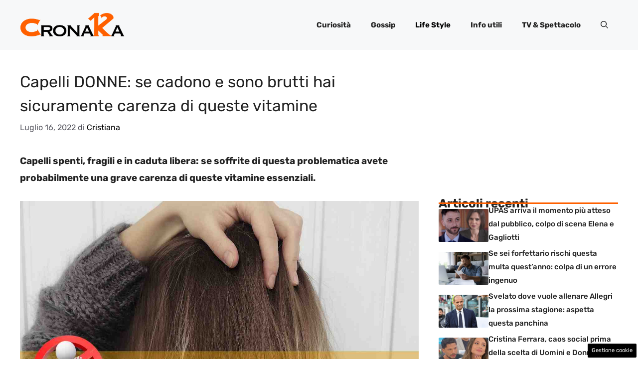

--- FILE ---
content_type: text/html; charset=UTF-8
request_url: https://www.ck12.it/2022/07/16/capelli-carenza-di-queste-vitamine/
body_size: 18206
content:
<!DOCTYPE html>
<html lang="it-IT">
<head>
	<meta charset="UTF-8"><link rel="preload" href="https://www.ck12.it/wp-content/cache/fvm/min/1767972247-cssbfb373a8cb5136ca9c3268582868482a5a09fcc4ac02ea300c48f0d5071fa.css" as="style" media="all" />
<link rel="preload" href="https://www.ck12.it/wp-content/cache/fvm/min/1767972247-css3daed06781119133b903d1d80a7538d08149602835161a26cf166fef31c34.css" as="style" media="all" />
<link rel="preload" href="https://www.ck12.it/wp-content/cache/fvm/min/1767972247-css1ab92a699dc152922153a7a3a7736317746b242218ff3ce2302183801703c.css" as="style" media="all" />
<link rel="preload" href="https://www.ck12.it/wp-content/cache/fvm/min/1767972247-css65d23dbd792fbe6b4eacba94ff7151228d69511f11de69432a63c170f6b74.css" as="style" media="all" />
<link rel="preload" href="https://www.ck12.it/wp-content/cache/fvm/min/1767972247-cssd40e86e557a4cd6d04969b865012b07f34ec1a8af3a68bc4b480b737412ad.css" as="style" media="all" /><script data-cfasync="false">if(navigator.userAgent.match(/MSIE|Internet Explorer/i)||navigator.userAgent.match(/Trident\/7\..*?rv:11/i)){var href=document.location.href;if(!href.match(/[?&]iebrowser/)){if(href.indexOf("?")==-1){if(href.indexOf("#")==-1){document.location.href=href+"?iebrowser=1"}else{document.location.href=href.replace("#","?iebrowser=1#")}}else{if(href.indexOf("#")==-1){document.location.href=href+"&iebrowser=1"}else{document.location.href=href.replace("#","&iebrowser=1#")}}}}</script>
<script data-cfasync="false">class FVMLoader{constructor(e){this.triggerEvents=e,this.eventOptions={passive:!0},this.userEventListener=this.triggerListener.bind(this),this.delayedScripts={normal:[],async:[],defer:[]},this.allJQueries=[]}_addUserInteractionListener(e){this.triggerEvents.forEach(t=>window.addEventListener(t,e.userEventListener,e.eventOptions))}_removeUserInteractionListener(e){this.triggerEvents.forEach(t=>window.removeEventListener(t,e.userEventListener,e.eventOptions))}triggerListener(){this._removeUserInteractionListener(this),"loading"===document.readyState?document.addEventListener("DOMContentLoaded",this._loadEverythingNow.bind(this)):this._loadEverythingNow()}async _loadEverythingNow(){this._runAllDelayedCSS(),this._delayEventListeners(),this._delayJQueryReady(this),this._handleDocumentWrite(),this._registerAllDelayedScripts(),await this._loadScriptsFromList(this.delayedScripts.normal),await this._loadScriptsFromList(this.delayedScripts.defer),await this._loadScriptsFromList(this.delayedScripts.async),await this._triggerDOMContentLoaded(),await this._triggerWindowLoad(),window.dispatchEvent(new Event("wpr-allScriptsLoaded"))}_registerAllDelayedScripts(){document.querySelectorAll("script[type=fvmdelay]").forEach(e=>{e.hasAttribute("src")?e.hasAttribute("async")&&!1!==e.async?this.delayedScripts.async.push(e):e.hasAttribute("defer")&&!1!==e.defer||"module"===e.getAttribute("data-type")?this.delayedScripts.defer.push(e):this.delayedScripts.normal.push(e):this.delayedScripts.normal.push(e)})}_runAllDelayedCSS(){document.querySelectorAll("link[rel=fvmdelay]").forEach(e=>{e.setAttribute("rel","stylesheet")})}async _transformScript(e){return await this._requestAnimFrame(),new Promise(t=>{const n=document.createElement("script");let r;[...e.attributes].forEach(e=>{let t=e.nodeName;"type"!==t&&("data-type"===t&&(t="type",r=e.nodeValue),n.setAttribute(t,e.nodeValue))}),e.hasAttribute("src")?(n.addEventListener("load",t),n.addEventListener("error",t)):(n.text=e.text,t()),e.parentNode.replaceChild(n,e)})}async _loadScriptsFromList(e){const t=e.shift();return t?(await this._transformScript(t),this._loadScriptsFromList(e)):Promise.resolve()}_delayEventListeners(){let e={};function t(t,n){!function(t){function n(n){return e[t].eventsToRewrite.indexOf(n)>=0?"wpr-"+n:n}e[t]||(e[t]={originalFunctions:{add:t.addEventListener,remove:t.removeEventListener},eventsToRewrite:[]},t.addEventListener=function(){arguments[0]=n(arguments[0]),e[t].originalFunctions.add.apply(t,arguments)},t.removeEventListener=function(){arguments[0]=n(arguments[0]),e[t].originalFunctions.remove.apply(t,arguments)})}(t),e[t].eventsToRewrite.push(n)}function n(e,t){let n=e[t];Object.defineProperty(e,t,{get:()=>n||function(){},set(r){e["wpr"+t]=n=r}})}t(document,"DOMContentLoaded"),t(window,"DOMContentLoaded"),t(window,"load"),t(window,"pageshow"),t(document,"readystatechange"),n(document,"onreadystatechange"),n(window,"onload"),n(window,"onpageshow")}_delayJQueryReady(e){let t=window.jQuery;Object.defineProperty(window,"jQuery",{get:()=>t,set(n){if(n&&n.fn&&!e.allJQueries.includes(n)){n.fn.ready=n.fn.init.prototype.ready=function(t){e.domReadyFired?t.bind(document)(n):document.addEventListener("DOMContentLoaded2",()=>t.bind(document)(n))};const t=n.fn.on;n.fn.on=n.fn.init.prototype.on=function(){if(this[0]===window){function e(e){return e.split(" ").map(e=>"load"===e||0===e.indexOf("load.")?"wpr-jquery-load":e).join(" ")}"string"==typeof arguments[0]||arguments[0]instanceof String?arguments[0]=e(arguments[0]):"object"==typeof arguments[0]&&Object.keys(arguments[0]).forEach(t=>{delete Object.assign(arguments[0],{[e(t)]:arguments[0][t]})[t]})}return t.apply(this,arguments),this},e.allJQueries.push(n)}t=n}})}async _triggerDOMContentLoaded(){this.domReadyFired=!0,await this._requestAnimFrame(),document.dispatchEvent(new Event("DOMContentLoaded2")),await this._requestAnimFrame(),window.dispatchEvent(new Event("DOMContentLoaded2")),await this._requestAnimFrame(),document.dispatchEvent(new Event("wpr-readystatechange")),await this._requestAnimFrame(),document.wpronreadystatechange&&document.wpronreadystatechange()}async _triggerWindowLoad(){await this._requestAnimFrame(),window.dispatchEvent(new Event("wpr-load")),await this._requestAnimFrame(),window.wpronload&&window.wpronload(),await this._requestAnimFrame(),this.allJQueries.forEach(e=>e(window).trigger("wpr-jquery-load")),window.dispatchEvent(new Event("wpr-pageshow")),await this._requestAnimFrame(),window.wpronpageshow&&window.wpronpageshow()}_handleDocumentWrite(){const e=new Map;document.write=document.writeln=function(t){const n=document.currentScript,r=document.createRange(),i=n.parentElement;let a=e.get(n);void 0===a&&(a=n.nextSibling,e.set(n,a));const s=document.createDocumentFragment();r.setStart(s,0),s.appendChild(r.createContextualFragment(t)),i.insertBefore(s,a)}}async _requestAnimFrame(){return new Promise(e=>requestAnimationFrame(e))}static run(){const e=new FVMLoader(["keydown","mousemove","touchmove","touchstart","touchend","wheel"]);e._addUserInteractionListener(e)}}FVMLoader.run();</script><meta name='robots' content='index, follow, max-image-preview:large, max-snippet:-1, max-video-preview:-1' /><meta name="viewport" content="width=device-width, initial-scale=1"><title>Capelli DONNE: se cadono e sono brutti hai sicuramente carenza di queste vitamine</title><meta name="description" content="Capelli spenti, fragili e in caduta libera: se soffrite di questa problematica avete probabilmente una grave carenza di queste vitamine essenziali." /><link rel="canonical" href="https://www.ck12.it/2022/07/16/capelli-carenza-di-queste-vitamine/" /><meta property="og:locale" content="it_IT" /><meta property="og:type" content="article" /><meta property="og:title" content="Capelli DONNE: se cadono e sono brutti hai sicuramente carenza di queste vitamine" /><meta property="og:description" content="Capelli spenti, fragili e in caduta libera: se soffrite di questa problematica avete probabilmente una grave carenza di queste vitamine essenziali." /><meta property="og:url" content="https://www.ck12.it/2022/07/16/capelli-carenza-di-queste-vitamine/" /><meta property="og:site_name" content="Ck12 Giornale" /><meta property="article:published_time" content="2022-07-16T06:40:55+00:00" /><meta property="og:image" content="https://www.ck12.it/wp-content/uploads/2022/07/allarme-caduta-capelli.jpg" /><meta property="og:image:width" content="1280" /><meta property="og:image:height" content="760" /><meta property="og:image:type" content="image/jpeg" /><meta name="author" content="Cristiana" /><meta name="twitter:card" content="summary_large_image" /><meta name="twitter:label1" content="Scritto da" /><meta name="twitter:data1" content="Cristiana" /><meta name="twitter:label2" content="Tempo di lettura stimato" /><meta name="twitter:data2" content="3 minuti" /><script type="application/ld+json" class="yoast-schema-graph">{"@context":"https://schema.org","@graph":[{"@type":"Article","@id":"https://www.ck12.it/2022/07/16/capelli-carenza-di-queste-vitamine/#article","isPartOf":{"@id":"https://www.ck12.it/2022/07/16/capelli-carenza-di-queste-vitamine/"},"author":{"name":"Cristiana","@id":"https://www.ck12.it/#/schema/person/90205c9f64f64fcbd45233eb42b5713e"},"headline":"Capelli DONNE: se cadono e sono brutti hai sicuramente carenza di queste vitamine","datePublished":"2022-07-16T06:40:55+00:00","mainEntityOfPage":{"@id":"https://www.ck12.it/2022/07/16/capelli-carenza-di-queste-vitamine/"},"wordCount":485,"publisher":{"@id":"https://www.ck12.it/#organization"},"image":{"@id":"https://www.ck12.it/2022/07/16/capelli-carenza-di-queste-vitamine/#primaryimage"},"thumbnailUrl":"https://www.ck12.it/wp-content/uploads/2022/07/allarme-caduta-capelli.jpg","articleSection":["Life Style"],"inLanguage":"it-IT"},{"@type":"WebPage","@id":"https://www.ck12.it/2022/07/16/capelli-carenza-di-queste-vitamine/","url":"https://www.ck12.it/2022/07/16/capelli-carenza-di-queste-vitamine/","name":"Capelli DONNE: se cadono e sono brutti hai sicuramente carenza di queste vitamine","isPartOf":{"@id":"https://www.ck12.it/#website"},"primaryImageOfPage":{"@id":"https://www.ck12.it/2022/07/16/capelli-carenza-di-queste-vitamine/#primaryimage"},"image":{"@id":"https://www.ck12.it/2022/07/16/capelli-carenza-di-queste-vitamine/#primaryimage"},"thumbnailUrl":"https://www.ck12.it/wp-content/uploads/2022/07/allarme-caduta-capelli.jpg","datePublished":"2022-07-16T06:40:55+00:00","description":"Capelli spenti, fragili e in caduta libera: se soffrite di questa problematica avete probabilmente una grave carenza di queste vitamine essenziali.","breadcrumb":{"@id":"https://www.ck12.it/2022/07/16/capelli-carenza-di-queste-vitamine/#breadcrumb"},"inLanguage":"it-IT","potentialAction":[{"@type":"ReadAction","target":["https://www.ck12.it/2022/07/16/capelli-carenza-di-queste-vitamine/"]}]},{"@type":"ImageObject","inLanguage":"it-IT","@id":"https://www.ck12.it/2022/07/16/capelli-carenza-di-queste-vitamine/#primaryimage","url":"https://www.ck12.it/wp-content/uploads/2022/07/allarme-caduta-capelli.jpg","contentUrl":"https://www.ck12.it/wp-content/uploads/2022/07/allarme-caduta-capelli.jpg","width":1280,"height":760,"caption":"allarme caduta capelli (fonte youtube)"},{"@type":"BreadcrumbList","@id":"https://www.ck12.it/2022/07/16/capelli-carenza-di-queste-vitamine/#breadcrumb","itemListElement":[{"@type":"ListItem","position":1,"name":"Home","item":"https://www.ck12.it/"},{"@type":"ListItem","position":2,"name":"Capelli DONNE: se cadono e sono brutti hai sicuramente carenza di queste vitamine"}]},{"@type":"WebSite","@id":"https://www.ck12.it/#website","url":"https://www.ck12.it/","name":"Ck12 Giornale","description":"La Cronaka e non solo da tutto il mondo","publisher":{"@id":"https://www.ck12.it/#organization"},"potentialAction":[{"@type":"SearchAction","target":{"@type":"EntryPoint","urlTemplate":"https://www.ck12.it/?s={search_term_string}"},"query-input":{"@type":"PropertyValueSpecification","valueRequired":true,"valueName":"search_term_string"}}],"inLanguage":"it-IT"},{"@type":"Organization","@id":"https://www.ck12.it/#organization","name":"Ck12 Giornale","url":"https://www.ck12.it/","logo":{"@type":"ImageObject","inLanguage":"it-IT","@id":"https://www.ck12.it/#/schema/logo/image/","url":"https://www.ck12.it/wp-content/uploads/2020/07/logo_ck12.png","contentUrl":"https://www.ck12.it/wp-content/uploads/2020/07/logo_ck12.png","width":670,"height":159,"caption":"Ck12 Giornale"},"image":{"@id":"https://www.ck12.it/#/schema/logo/image/"}},{"@type":"Person","@id":"https://www.ck12.it/#/schema/person/90205c9f64f64fcbd45233eb42b5713e","name":"Cristiana","image":{"@type":"ImageObject","inLanguage":"it-IT","@id":"https://www.ck12.it/#/schema/person/image/","url":"https://secure.gravatar.com/avatar/462917bb5f61913b9dcfa816dd46cc6c0cd2d6569ba2fbbd0c9f2fab5ba2d3c9?s=96&d=mm&r=g","contentUrl":"https://secure.gravatar.com/avatar/462917bb5f61913b9dcfa816dd46cc6c0cd2d6569ba2fbbd0c9f2fab5ba2d3c9?s=96&d=mm&r=g","caption":"Cristiana"},"url":"https://www.ck12.it/author/cristiana/"}]}</script><link rel="alternate" type="application/rss+xml" title="Ck12 Giornale &raquo; Feed" href="https://www.ck12.it/feed/" /><link rel="alternate" type="application/rss+xml" title="Ck12 Giornale &raquo; Feed dei commenti" href="https://www.ck12.it/comments/feed/" /><meta name="google-site-verification" content="mvFd8feD5DOBmGh75RIeDxx4S8pY5er9ZH6Dss-F4zM" />
	
	<style media="all">img:is([sizes="auto" i],[sizes^="auto," i]){contain-intrinsic-size:3000px 1500px}</style>
	
	
	
	
	
	
	
	
	
	
	
	
	
	
	
	
	
	
	
	
	
	
	
	







<link rel='stylesheet' id='wp-block-library-css' href='https://www.ck12.it/wp-content/cache/fvm/min/1767972247-cssbfb373a8cb5136ca9c3268582868482a5a09fcc4ac02ea300c48f0d5071fa.css' media='all' />
<style id='classic-theme-styles-inline-css' media="all">/*! This file is auto-generated */
.wp-block-button__link{color:#fff;background-color:#32373c;border-radius:9999px;box-shadow:none;text-decoration:none;padding:calc(.667em + 2px) calc(1.333em + 2px);font-size:1.125em}.wp-block-file__button{background:#32373c;color:#fff;text-decoration:none}</style>
<style id='global-styles-inline-css' media="all">:root{--wp--preset--aspect-ratio--square:1;--wp--preset--aspect-ratio--4-3:4/3;--wp--preset--aspect-ratio--3-4:3/4;--wp--preset--aspect-ratio--3-2:3/2;--wp--preset--aspect-ratio--2-3:2/3;--wp--preset--aspect-ratio--16-9:16/9;--wp--preset--aspect-ratio--9-16:9/16;--wp--preset--color--black:#000000;--wp--preset--color--cyan-bluish-gray:#abb8c3;--wp--preset--color--white:#ffffff;--wp--preset--color--pale-pink:#f78da7;--wp--preset--color--vivid-red:#cf2e2e;--wp--preset--color--luminous-vivid-orange:#ff6900;--wp--preset--color--luminous-vivid-amber:#fcb900;--wp--preset--color--light-green-cyan:#7bdcb5;--wp--preset--color--vivid-green-cyan:#00d084;--wp--preset--color--pale-cyan-blue:#8ed1fc;--wp--preset--color--vivid-cyan-blue:#0693e3;--wp--preset--color--vivid-purple:#9b51e0;--wp--preset--color--contrast:var(--contrast);--wp--preset--color--contrast-2:var(--contrast-2);--wp--preset--color--contrast-3:var(--contrast-3);--wp--preset--color--base:var(--base);--wp--preset--color--base-2:var(--base-2);--wp--preset--color--base-3:var(--base-3);--wp--preset--color--accent:var(--accent);--wp--preset--color--accent-2:var(--accent-2);--wp--preset--gradient--vivid-cyan-blue-to-vivid-purple:linear-gradient(135deg,rgba(6,147,227,1) 0%,rgb(155,81,224) 100%);--wp--preset--gradient--light-green-cyan-to-vivid-green-cyan:linear-gradient(135deg,rgb(122,220,180) 0%,rgb(0,208,130) 100%);--wp--preset--gradient--luminous-vivid-amber-to-luminous-vivid-orange:linear-gradient(135deg,rgba(252,185,0,1) 0%,rgba(255,105,0,1) 100%);--wp--preset--gradient--luminous-vivid-orange-to-vivid-red:linear-gradient(135deg,rgba(255,105,0,1) 0%,rgb(207,46,46) 100%);--wp--preset--gradient--very-light-gray-to-cyan-bluish-gray:linear-gradient(135deg,rgb(238,238,238) 0%,rgb(169,184,195) 100%);--wp--preset--gradient--cool-to-warm-spectrum:linear-gradient(135deg,rgb(74,234,220) 0%,rgb(151,120,209) 20%,rgb(207,42,186) 40%,rgb(238,44,130) 60%,rgb(251,105,98) 80%,rgb(254,248,76) 100%);--wp--preset--gradient--blush-light-purple:linear-gradient(135deg,rgb(255,206,236) 0%,rgb(152,150,240) 100%);--wp--preset--gradient--blush-bordeaux:linear-gradient(135deg,rgb(254,205,165) 0%,rgb(254,45,45) 50%,rgb(107,0,62) 100%);--wp--preset--gradient--luminous-dusk:linear-gradient(135deg,rgb(255,203,112) 0%,rgb(199,81,192) 50%,rgb(65,88,208) 100%);--wp--preset--gradient--pale-ocean:linear-gradient(135deg,rgb(255,245,203) 0%,rgb(182,227,212) 50%,rgb(51,167,181) 100%);--wp--preset--gradient--electric-grass:linear-gradient(135deg,rgb(202,248,128) 0%,rgb(113,206,126) 100%);--wp--preset--gradient--midnight:linear-gradient(135deg,rgb(2,3,129) 0%,rgb(40,116,252) 100%);--wp--preset--font-size--small:13px;--wp--preset--font-size--medium:20px;--wp--preset--font-size--large:36px;--wp--preset--font-size--x-large:42px;--wp--preset--spacing--20:0.44rem;--wp--preset--spacing--30:0.67rem;--wp--preset--spacing--40:1rem;--wp--preset--spacing--50:1.5rem;--wp--preset--spacing--60:2.25rem;--wp--preset--spacing--70:3.38rem;--wp--preset--spacing--80:5.06rem;--wp--preset--shadow--natural:6px 6px 9px rgba(0, 0, 0, 0.2);--wp--preset--shadow--deep:12px 12px 50px rgba(0, 0, 0, 0.4);--wp--preset--shadow--sharp:6px 6px 0px rgba(0, 0, 0, 0.2);--wp--preset--shadow--outlined:6px 6px 0px -3px rgba(255, 255, 255, 1), 6px 6px rgba(0, 0, 0, 1);--wp--preset--shadow--crisp:6px 6px 0px rgba(0, 0, 0, 1)}:where(.is-layout-flex){gap:.5em}:where(.is-layout-grid){gap:.5em}body .is-layout-flex{display:flex}.is-layout-flex{flex-wrap:wrap;align-items:center}.is-layout-flex>:is(*,div){margin:0}body .is-layout-grid{display:grid}.is-layout-grid>:is(*,div){margin:0}:where(.wp-block-columns.is-layout-flex){gap:2em}:where(.wp-block-columns.is-layout-grid){gap:2em}:where(.wp-block-post-template.is-layout-flex){gap:1.25em}:where(.wp-block-post-template.is-layout-grid){gap:1.25em}.has-black-color{color:var(--wp--preset--color--black)!important}.has-cyan-bluish-gray-color{color:var(--wp--preset--color--cyan-bluish-gray)!important}.has-white-color{color:var(--wp--preset--color--white)!important}.has-pale-pink-color{color:var(--wp--preset--color--pale-pink)!important}.has-vivid-red-color{color:var(--wp--preset--color--vivid-red)!important}.has-luminous-vivid-orange-color{color:var(--wp--preset--color--luminous-vivid-orange)!important}.has-luminous-vivid-amber-color{color:var(--wp--preset--color--luminous-vivid-amber)!important}.has-light-green-cyan-color{color:var(--wp--preset--color--light-green-cyan)!important}.has-vivid-green-cyan-color{color:var(--wp--preset--color--vivid-green-cyan)!important}.has-pale-cyan-blue-color{color:var(--wp--preset--color--pale-cyan-blue)!important}.has-vivid-cyan-blue-color{color:var(--wp--preset--color--vivid-cyan-blue)!important}.has-vivid-purple-color{color:var(--wp--preset--color--vivid-purple)!important}.has-black-background-color{background-color:var(--wp--preset--color--black)!important}.has-cyan-bluish-gray-background-color{background-color:var(--wp--preset--color--cyan-bluish-gray)!important}.has-white-background-color{background-color:var(--wp--preset--color--white)!important}.has-pale-pink-background-color{background-color:var(--wp--preset--color--pale-pink)!important}.has-vivid-red-background-color{background-color:var(--wp--preset--color--vivid-red)!important}.has-luminous-vivid-orange-background-color{background-color:var(--wp--preset--color--luminous-vivid-orange)!important}.has-luminous-vivid-amber-background-color{background-color:var(--wp--preset--color--luminous-vivid-amber)!important}.has-light-green-cyan-background-color{background-color:var(--wp--preset--color--light-green-cyan)!important}.has-vivid-green-cyan-background-color{background-color:var(--wp--preset--color--vivid-green-cyan)!important}.has-pale-cyan-blue-background-color{background-color:var(--wp--preset--color--pale-cyan-blue)!important}.has-vivid-cyan-blue-background-color{background-color:var(--wp--preset--color--vivid-cyan-blue)!important}.has-vivid-purple-background-color{background-color:var(--wp--preset--color--vivid-purple)!important}.has-black-border-color{border-color:var(--wp--preset--color--black)!important}.has-cyan-bluish-gray-border-color{border-color:var(--wp--preset--color--cyan-bluish-gray)!important}.has-white-border-color{border-color:var(--wp--preset--color--white)!important}.has-pale-pink-border-color{border-color:var(--wp--preset--color--pale-pink)!important}.has-vivid-red-border-color{border-color:var(--wp--preset--color--vivid-red)!important}.has-luminous-vivid-orange-border-color{border-color:var(--wp--preset--color--luminous-vivid-orange)!important}.has-luminous-vivid-amber-border-color{border-color:var(--wp--preset--color--luminous-vivid-amber)!important}.has-light-green-cyan-border-color{border-color:var(--wp--preset--color--light-green-cyan)!important}.has-vivid-green-cyan-border-color{border-color:var(--wp--preset--color--vivid-green-cyan)!important}.has-pale-cyan-blue-border-color{border-color:var(--wp--preset--color--pale-cyan-blue)!important}.has-vivid-cyan-blue-border-color{border-color:var(--wp--preset--color--vivid-cyan-blue)!important}.has-vivid-purple-border-color{border-color:var(--wp--preset--color--vivid-purple)!important}.has-vivid-cyan-blue-to-vivid-purple-gradient-background{background:var(--wp--preset--gradient--vivid-cyan-blue-to-vivid-purple)!important}.has-light-green-cyan-to-vivid-green-cyan-gradient-background{background:var(--wp--preset--gradient--light-green-cyan-to-vivid-green-cyan)!important}.has-luminous-vivid-amber-to-luminous-vivid-orange-gradient-background{background:var(--wp--preset--gradient--luminous-vivid-amber-to-luminous-vivid-orange)!important}.has-luminous-vivid-orange-to-vivid-red-gradient-background{background:var(--wp--preset--gradient--luminous-vivid-orange-to-vivid-red)!important}.has-very-light-gray-to-cyan-bluish-gray-gradient-background{background:var(--wp--preset--gradient--very-light-gray-to-cyan-bluish-gray)!important}.has-cool-to-warm-spectrum-gradient-background{background:var(--wp--preset--gradient--cool-to-warm-spectrum)!important}.has-blush-light-purple-gradient-background{background:var(--wp--preset--gradient--blush-light-purple)!important}.has-blush-bordeaux-gradient-background{background:var(--wp--preset--gradient--blush-bordeaux)!important}.has-luminous-dusk-gradient-background{background:var(--wp--preset--gradient--luminous-dusk)!important}.has-pale-ocean-gradient-background{background:var(--wp--preset--gradient--pale-ocean)!important}.has-electric-grass-gradient-background{background:var(--wp--preset--gradient--electric-grass)!important}.has-midnight-gradient-background{background:var(--wp--preset--gradient--midnight)!important}.has-small-font-size{font-size:var(--wp--preset--font-size--small)!important}.has-medium-font-size{font-size:var(--wp--preset--font-size--medium)!important}.has-large-font-size{font-size:var(--wp--preset--font-size--large)!important}.has-x-large-font-size{font-size:var(--wp--preset--font-size--x-large)!important}:where(.wp-block-post-template.is-layout-flex){gap:1.25em}:where(.wp-block-post-template.is-layout-grid){gap:1.25em}:where(.wp-block-columns.is-layout-flex){gap:2em}:where(.wp-block-columns.is-layout-grid){gap:2em}:root :where(.wp-block-pullquote){font-size:1.5em;line-height:1.6}</style>
<link rel='stylesheet' id='adser-css' href='https://www.ck12.it/wp-content/cache/fvm/min/1767972247-css3daed06781119133b903d1d80a7538d08149602835161a26cf166fef31c34.css' media='all' />
<link rel='stylesheet' id='elements-css' href='https://www.ck12.it/wp-content/cache/fvm/min/1767972247-css1ab92a699dc152922153a7a3a7736317746b242218ff3ce2302183801703c.css' media='all' />
<link rel='stylesheet' id='generate-style-css' href='https://www.ck12.it/wp-content/cache/fvm/min/1767972247-css65d23dbd792fbe6b4eacba94ff7151228d69511f11de69432a63c170f6b74.css' media='all' />
<style id='generate-style-inline-css' media="all">body{background-color:var(--base-3);color:var(--contrast)}a{color:var(--accent)}a:hover,a:focus{text-decoration:underline}.entry-title a,.site-branding a,a.button,.wp-block-button__link,.main-navigation a{text-decoration:none}a:hover,a:focus,a:active{color:var(--contrast)}.grid-container{max-width:1280px}.wp-block-group__inner-container{max-width:1280px;margin-left:auto;margin-right:auto}.site-header .header-image{width:210px}:root{--contrast:#222222;--contrast-2:#575760;--contrast-3:#b2b2be;--base:#f0f0f0;--base-2:#f7f8f9;--base-3:#ffffff;--accent:#000000;--accent-2:#FF6000}:root .has-contrast-color{color:var(--contrast)}:root .has-contrast-background-color{background-color:var(--contrast)}:root .has-contrast-2-color{color:var(--contrast-2)}:root .has-contrast-2-background-color{background-color:var(--contrast-2)}:root .has-contrast-3-color{color:var(--contrast-3)}:root .has-contrast-3-background-color{background-color:var(--contrast-3)}:root .has-base-color{color:var(--base)}:root .has-base-background-color{background-color:var(--base)}:root .has-base-2-color{color:var(--base-2)}:root .has-base-2-background-color{background-color:var(--base-2)}:root .has-base-3-color{color:var(--base-3)}:root .has-base-3-background-color{background-color:var(--base-3)}:root .has-accent-color{color:var(--accent)}:root .has-accent-background-color{background-color:var(--accent)}:root .has-accent-2-color{color:var(--accent-2)}:root .has-accent-2-background-color{background-color:var(--accent-2)}.gp-modal:not(.gp-modal--open):not(.gp-modal--transition){display:none}.gp-modal--transition:not(.gp-modal--open){pointer-events:none}.gp-modal-overlay:not(.gp-modal-overlay--open):not(.gp-modal--transition){display:none}.gp-modal__overlay{display:none;position:fixed;top:0;left:0;right:0;bottom:0;background:rgba(0,0,0,.2);display:flex;justify-content:center;align-items:center;z-index:10000;backdrop-filter:blur(3px);transition:opacity 500ms ease;opacity:0}.gp-modal--open:not(.gp-modal--transition) .gp-modal__overlay{opacity:1}.gp-modal__container{max-width:100%;max-height:100vh;transform:scale(.9);transition:transform 500ms ease;padding:0 10px}.gp-modal--open:not(.gp-modal--transition) .gp-modal__container{transform:scale(1)}.search-modal-fields{display:flex}.gp-search-modal .gp-modal__overlay{align-items:flex-start;padding-top:25vh;background:var(--gp-search-modal-overlay-bg-color)}.search-modal-form{width:500px;max-width:100%;background-color:var(--gp-search-modal-bg-color);color:var(--gp-search-modal-text-color)}.search-modal-form .search-field,.search-modal-form .search-field:focus{width:100%;height:60px;background-color:transparent;border:0;appearance:none;color:currentColor}.search-modal-fields button,.search-modal-fields button:active,.search-modal-fields button:focus,.search-modal-fields button:hover{background-color:transparent;border:0;color:currentColor;width:60px}body,button,input,select,textarea{font-family:Rubik,sans-serif;font-size:19px}body{line-height:1.8}h2{text-transform:initial;font-size:30px;line-height:1.6em}@media (max-width:768px){h2{font-size:22px}}h1{text-transform:initial;font-size:32px;line-height:1.5em}h3{font-weight:500;text-transform:initial;font-size:27px;line-height:1.5em}h6{font-weight:400;text-transform:uppercase;font-size:13px;letter-spacing:1px;line-height:1em;margin-bottom:13px}h4{font-weight:600;text-transform:uppercase;font-size:19px;letter-spacing:1px;line-height:1.4em;margin-bottom:0}.main-navigation a,.main-navigation .menu-toggle,.main-navigation .menu-bar-items{font-weight:700}.top-bar{background-color:#636363;color:#fff}.top-bar a{color:#fff}.top-bar a:hover{color:#303030}.site-header{background-color:var(--base-2)}.main-title a,.main-title a:hover{color:var(--contrast)}.site-description{color:var(--contrast-2)}.main-navigation .main-nav ul li a,.main-navigation .menu-toggle,.main-navigation .menu-bar-items{color:var(--contrast)}.main-navigation .main-nav ul li:not([class*="current-menu-"]):hover>a,.main-navigation .main-nav ul li:not([class*="current-menu-"]):focus>a,.main-navigation .main-nav ul li.sfHover:not([class*="current-menu-"])>a,.main-navigation .menu-bar-item:hover>a,.main-navigation .menu-bar-item.sfHover>a{color:var(--accent)}button.menu-toggle:hover,button.menu-toggle:focus{color:var(--contrast)}.main-navigation .main-nav ul li[class*="current-menu-"]>a{color:var(--accent)}.navigation-search input[type="search"],.navigation-search input[type="search"]:active,.navigation-search input[type="search"]:focus,.main-navigation .main-nav ul li.search-item.active>a,.main-navigation .menu-bar-items .search-item.active>a{color:var(--accent)}.main-navigation ul ul{background-color:var(--base)}.separate-containers .inside-article,.separate-containers .comments-area,.separate-containers .page-header,.one-container .container,.separate-containers .paging-navigation,.inside-page-header{background-color:var(--base-3)}.entry-title a{color:var(--contrast)}.entry-title a:hover{color:var(--contrast-2)}.entry-meta{color:var(--contrast-2)}.sidebar .widget{background-color:var(--base-3)}.footer-widgets{background-color:var(--base-3)}.site-info{color:var(--base-3);background-color:var(--contrast)}.site-info a{color:var(--base-3)}.site-info a:hover{color:var(--base-2)}.footer-bar .widget_nav_menu .current-menu-item a{color:var(--base-2)}input[type="text"],input[type="email"],input[type="url"],input[type="password"],input[type="search"],input[type="tel"],input[type="number"],textarea,select{color:var(--contrast);background-color:var(--base-2);border-color:var(--base)}input[type="text"]:focus,input[type="email"]:focus,input[type="url"]:focus,input[type="password"]:focus,input[type="search"]:focus,input[type="tel"]:focus,input[type="number"]:focus,textarea:focus,select:focus{color:var(--contrast);background-color:var(--base-2);border-color:var(--contrast-3)}button,html input[type="button"],input[type="reset"],input[type="submit"],a.button,a.wp-block-button__link:not(.has-background){color:#fff;background-color:#55555e}button:hover,html input[type="button"]:hover,input[type="reset"]:hover,input[type="submit"]:hover,a.button:hover,button:focus,html input[type="button"]:focus,input[type="reset"]:focus,input[type="submit"]:focus,a.button:focus,a.wp-block-button__link:not(.has-background):active,a.wp-block-button__link:not(.has-background):focus,a.wp-block-button__link:not(.has-background):hover{color:#fff;background-color:#3f4047}a.generate-back-to-top{background-color:rgba(0,0,0,.4);color:#fff}a.generate-back-to-top:hover,a.generate-back-to-top:focus{background-color:rgba(0,0,0,.6);color:#fff}:root{--gp-search-modal-bg-color:var(--base-3);--gp-search-modal-text-color:var(--contrast);--gp-search-modal-overlay-bg-color:rgba(0,0,0,0.2)}@media (max-width:768px){.main-navigation .menu-bar-item:hover>a,.main-navigation .menu-bar-item.sfHover>a{background:none;color:var(--contrast)}}.nav-below-header .main-navigation .inside-navigation.grid-container,.nav-above-header .main-navigation .inside-navigation.grid-container{padding:0 20px 0 20px}.site-main .wp-block-group__inner-container{padding:40px}.separate-containers .paging-navigation{padding-top:20px;padding-bottom:20px}.entry-content .alignwide,body:not(.no-sidebar) .entry-content .alignfull{margin-left:-40px;width:calc(100% + 80px);max-width:calc(100% + 80px)}.rtl .menu-item-has-children .dropdown-menu-toggle{padding-left:20px}.rtl .main-navigation .main-nav ul li.menu-item-has-children>a{padding-right:20px}@media (max-width:768px){.separate-containers .inside-article,.separate-containers .comments-area,.separate-containers .page-header,.separate-containers .paging-navigation,.one-container .site-content,.inside-page-header{padding:30px}.site-main .wp-block-group__inner-container{padding:30px}.inside-top-bar{padding-right:30px;padding-left:30px}.inside-header{padding-right:30px;padding-left:30px}.widget-area .widget{padding-top:30px;padding-right:30px;padding-bottom:30px;padding-left:30px}.footer-widgets-container{padding-top:30px;padding-right:30px;padding-bottom:30px;padding-left:30px}.inside-site-info{padding-right:30px;padding-left:30px}.entry-content .alignwide,body:not(.no-sidebar) .entry-content .alignfull{margin-left:-30px;width:calc(100% + 60px);max-width:calc(100% + 60px)}.one-container .site-main .paging-navigation{margin-bottom:20px}}.is-right-sidebar{width:30%}.is-left-sidebar{width:30%}.site-content .content-area{width:70%}@media (max-width:768px){.main-navigation .menu-toggle,.sidebar-nav-mobile:not(#sticky-placeholder){display:block}.main-navigation ul,.gen-sidebar-nav,.main-navigation:not(.slideout-navigation):not(.toggled) .main-nav>ul,.has-inline-mobile-toggle #site-navigation .inside-navigation>*:not(.navigation-search):not(.main-nav){display:none}.nav-align-right .inside-navigation,.nav-align-center .inside-navigation{justify-content:space-between}.has-inline-mobile-toggle .mobile-menu-control-wrapper{display:flex;flex-wrap:wrap}.has-inline-mobile-toggle .inside-header{flex-direction:row;text-align:left;flex-wrap:wrap}.has-inline-mobile-toggle .header-widget,.has-inline-mobile-toggle #site-navigation{flex-basis:100%}.nav-float-left .has-inline-mobile-toggle #site-navigation{order:10}}.dynamic-author-image-rounded{border-radius:100%}.dynamic-featured-image,.dynamic-author-image{vertical-align:middle}.one-container.blog .dynamic-content-template:not(:last-child),.one-container.archive .dynamic-content-template:not(:last-child){padding-bottom:0}.dynamic-entry-excerpt>p:last-child{margin-bottom:0}</style>
<link rel='stylesheet' id='generate-google-fonts-css' href='https://www.ck12.it/wp-content/cache/fvm/min/1767972247-cssd40e86e557a4cd6d04969b865012b07f34ec1a8af3a68bc4b480b737412ad.css' media='all' />
<style id='generateblocks-inline-css' media="all">.gb-container.gb-tabs__item:not(.gb-tabs__item-open){display:none}.gb-container-d0a86651{display:flex;flex-wrap:wrap;align-items:center;column-gap:20px;row-gap:20px;color:var(--contrast)}.gb-container-d0a86651 a{color:var(--contrast)}.gb-container-d0a86651 a:hover{color:var(--contrast)}.gb-container-bcbc46ac{flex-basis:100%;text-align:center;border-top:3px solid var(--accent-2)}.gb-container-e9bed0be{flex-basis:100%}.gb-container-03919c55{height:100%;display:flex;align-items:center;column-gap:20px}.gb-grid-wrapper>.gb-grid-column-03919c55{width:100%}.gb-container-3ff058ae{flex-shrink:0;flex-basis:100px}.gb-container-c551a107{flex-shrink:1;text-align:right}h3.gb-headline-9e06b5e3{flex-basis:100%;font-size:24px;margin-bottom:-20px}div.gb-headline-040f2ffe{font-size:15px;font-weight:500;text-align:left;margin-bottom:5px}.gb-grid-wrapper-b3929361{display:flex;flex-wrap:wrap;row-gap:20px}.gb-grid-wrapper-b3929361>.gb-grid-column{box-sizing:border-box}.gb-image-95849c3e{border-radius:3%;width:100%;object-fit:cover;vertical-align:middle}@media (max-width:1024px){.gb-grid-wrapper-b3929361{margin-left:-20px}.gb-grid-wrapper-b3929361>.gb-grid-column{padding-left:20px}}@media (max-width:767px){.gb-container-d0a86651{text-align:center;padding-top:40px}.gb-container-bcbc46ac{width:100%}.gb-grid-wrapper>.gb-grid-column-bcbc46ac{width:100%}.gb-container-3ff058ae{width:50%;text-align:center}.gb-grid-wrapper>.gb-grid-column-3ff058ae{width:50%}.gb-container-c551a107{width:50%;text-align:left}.gb-grid-wrapper>.gb-grid-column-c551a107{width:50%}h3.gb-headline-9e06b5e3{text-align:left}div.gb-headline-040f2ffe{text-align:left}}:root{--gb-container-width:1280px}.gb-container .wp-block-image img{vertical-align:middle}.gb-grid-wrapper .wp-block-image{margin-bottom:0}.gb-highlight{background:none}.gb-shape{line-height:0}.gb-container-link{position:absolute;top:0;right:0;bottom:0;left:0;z-index:99}</style>





<script>var adser = {"pagetype":"article","category":["Life Style"],"category_iab":[""],"hot":false,"cmp":"clickio","cmp_params":"\/\/clickiocmp.com\/t\/consent_232420.js"}</script>



<script defer src="https://www.googletagmanager.com/gtag/js?id=G-4T0G6RZ3XG"></script>
<script>
    window.dataLayer = window.dataLayer || [];
    function gtag(){dataLayer.push(arguments);}
    gtag('js', new Date());
    gtag('config', 'G-4T0G6RZ3XG');
</script>
<style media="all">#tca-sticky{display:none}@media only screen and (max-width:600px){BODY{margin-top:100px!important}#tca-sticky{display:flex}}</style>

<link rel="icon" href="https://www.ck12.it/wp-content/uploads/2020/07/cropped-logo_ck12_little-192x192.png" sizes="192x192" />


		<style id="wp-custom-css" media="all">.auto-width.gb-query-loop-wrapper{flex:1}@media (min-width:768px){.sticky-container>.gb-inside-container,.sticky-container{position:sticky;top:80px}#right-sidebar .inside-right-sidebar{height:100%}}select#wp-block-categories-1{width:100%}</style>
		</head>

<body class="wp-singular post-template-default single single-post postid-98919 single-format-standard wp-custom-logo wp-embed-responsive wp-theme-generatepress post-image-above-header post-image-aligned-center right-sidebar nav-float-right one-container header-aligned-left dropdown-hover" itemtype="https://schema.org/Blog" itemscope>
	<a class="screen-reader-text skip-link" href="#content" title="Vai al contenuto">Vai al contenuto</a>		<header class="site-header has-inline-mobile-toggle" id="masthead" aria-label="Sito"  itemtype="https://schema.org/WPHeader" itemscope>
			<div class="inside-header grid-container">
				<div class="site-logo">
					<a href="https://www.ck12.it/" rel="home">
						<img  class="header-image is-logo-image" alt="Ck12 Giornale" src="https://www.ck12.it/wp-content/uploads/2020/07/logo_ck12.png" width="670" height="159" />
					</a>
				</div>	<nav class="main-navigation mobile-menu-control-wrapper" id="mobile-menu-control-wrapper" aria-label="Attiva/Disattiva dispositivi mobili">
		<div class="menu-bar-items">	<span class="menu-bar-item">
		<a href="#" role="button" aria-label="Apri ricerca" aria-haspopup="dialog" aria-controls="gp-search" data-gpmodal-trigger="gp-search"><span class="gp-icon icon-search"><svg viewBox="0 0 512 512" aria-hidden="true" xmlns="http://www.w3.org/2000/svg" width="1em" height="1em"><path fill-rule="evenodd" clip-rule="evenodd" d="M208 48c-88.366 0-160 71.634-160 160s71.634 160 160 160 160-71.634 160-160S296.366 48 208 48zM0 208C0 93.125 93.125 0 208 0s208 93.125 208 208c0 48.741-16.765 93.566-44.843 129.024l133.826 134.018c9.366 9.379 9.355 24.575-.025 33.941-9.379 9.366-24.575 9.355-33.941-.025L337.238 370.987C301.747 399.167 256.839 416 208 416 93.125 416 0 322.875 0 208z" /></svg><svg viewBox="0 0 512 512" aria-hidden="true" xmlns="http://www.w3.org/2000/svg" width="1em" height="1em"><path d="M71.029 71.029c9.373-9.372 24.569-9.372 33.942 0L256 222.059l151.029-151.03c9.373-9.372 24.569-9.372 33.942 0 9.372 9.373 9.372 24.569 0 33.942L289.941 256l151.03 151.029c9.372 9.373 9.372 24.569 0 33.942-9.373 9.372-24.569 9.372-33.942 0L256 289.941l-151.029 151.03c-9.373 9.372-24.569 9.372-33.942 0-9.372-9.373-9.372-24.569 0-33.942L222.059 256 71.029 104.971c-9.372-9.373-9.372-24.569 0-33.942z" /></svg></span></a>
	</span>
	</div>		<button data-nav="site-navigation" class="menu-toggle" aria-controls="primary-menu" aria-expanded="false">
			<span class="gp-icon icon-menu-bars"><svg viewBox="0 0 512 512" aria-hidden="true" xmlns="http://www.w3.org/2000/svg" width="1em" height="1em"><path d="M0 96c0-13.255 10.745-24 24-24h464c13.255 0 24 10.745 24 24s-10.745 24-24 24H24c-13.255 0-24-10.745-24-24zm0 160c0-13.255 10.745-24 24-24h464c13.255 0 24 10.745 24 24s-10.745 24-24 24H24c-13.255 0-24-10.745-24-24zm0 160c0-13.255 10.745-24 24-24h464c13.255 0 24 10.745 24 24s-10.745 24-24 24H24c-13.255 0-24-10.745-24-24z" /></svg><svg viewBox="0 0 512 512" aria-hidden="true" xmlns="http://www.w3.org/2000/svg" width="1em" height="1em"><path d="M71.029 71.029c9.373-9.372 24.569-9.372 33.942 0L256 222.059l151.029-151.03c9.373-9.372 24.569-9.372 33.942 0 9.372 9.373 9.372 24.569 0 33.942L289.941 256l151.03 151.029c9.372 9.373 9.372 24.569 0 33.942-9.373 9.372-24.569 9.372-33.942 0L256 289.941l-151.029 151.03c-9.373 9.372-24.569 9.372-33.942 0-9.372-9.373-9.372-24.569 0-33.942L222.059 256 71.029 104.971c-9.372-9.373-9.372-24.569 0-33.942z" /></svg></span><span class="screen-reader-text">Menu</span>		</button>
	</nav>
			<nav class="main-navigation has-menu-bar-items sub-menu-right" id="site-navigation" aria-label="Principale"  itemtype="https://schema.org/SiteNavigationElement" itemscope>
			<div class="inside-navigation grid-container">
								<button class="menu-toggle" aria-controls="primary-menu" aria-expanded="false">
					<span class="gp-icon icon-menu-bars"><svg viewBox="0 0 512 512" aria-hidden="true" xmlns="http://www.w3.org/2000/svg" width="1em" height="1em"><path d="M0 96c0-13.255 10.745-24 24-24h464c13.255 0 24 10.745 24 24s-10.745 24-24 24H24c-13.255 0-24-10.745-24-24zm0 160c0-13.255 10.745-24 24-24h464c13.255 0 24 10.745 24 24s-10.745 24-24 24H24c-13.255 0-24-10.745-24-24zm0 160c0-13.255 10.745-24 24-24h464c13.255 0 24 10.745 24 24s-10.745 24-24 24H24c-13.255 0-24-10.745-24-24z" /></svg><svg viewBox="0 0 512 512" aria-hidden="true" xmlns="http://www.w3.org/2000/svg" width="1em" height="1em"><path d="M71.029 71.029c9.373-9.372 24.569-9.372 33.942 0L256 222.059l151.029-151.03c9.373-9.372 24.569-9.372 33.942 0 9.372 9.373 9.372 24.569 0 33.942L289.941 256l151.03 151.029c9.372 9.373 9.372 24.569 0 33.942-9.373 9.372-24.569 9.372-33.942 0L256 289.941l-151.029 151.03c-9.373 9.372-24.569 9.372-33.942 0-9.372-9.373-9.372-24.569 0-33.942L222.059 256 71.029 104.971c-9.372-9.373-9.372-24.569 0-33.942z" /></svg></span><span class="mobile-menu">Menu</span>				</button>
				<div id="primary-menu" class="main-nav"><ul id="menu-menu-principale" class="menu sf-menu"><li id="menu-item-105349" class="menu-item menu-item-type-taxonomy menu-item-object-category menu-item-105349"><a href="https://www.ck12.it/category/curiosita/">Curiosità</a></li>
<li id="menu-item-19" class="menu-item menu-item-type-taxonomy menu-item-object-category menu-item-19"><a href="https://www.ck12.it/category/gossip/">Gossip</a></li>
<li id="menu-item-20" class="menu-item menu-item-type-taxonomy menu-item-object-category current-post-ancestor current-menu-parent current-post-parent menu-item-20"><a href="https://www.ck12.it/category/life-style/">Life Style</a></li>
<li id="menu-item-93407" class="menu-item menu-item-type-taxonomy menu-item-object-category menu-item-93407"><a href="https://www.ck12.it/category/info-utili/">Info utili</a></li>
<li id="menu-item-24" class="menu-item menu-item-type-taxonomy menu-item-object-category menu-item-24"><a href="https://www.ck12.it/category/tv-spettacolo/">TV &amp; Spettacolo</a></li>
</ul></div><div class="menu-bar-items">	<span class="menu-bar-item">
		<a href="#" role="button" aria-label="Apri ricerca" aria-haspopup="dialog" aria-controls="gp-search" data-gpmodal-trigger="gp-search"><span class="gp-icon icon-search"><svg viewBox="0 0 512 512" aria-hidden="true" xmlns="http://www.w3.org/2000/svg" width="1em" height="1em"><path fill-rule="evenodd" clip-rule="evenodd" d="M208 48c-88.366 0-160 71.634-160 160s71.634 160 160 160 160-71.634 160-160S296.366 48 208 48zM0 208C0 93.125 93.125 0 208 0s208 93.125 208 208c0 48.741-16.765 93.566-44.843 129.024l133.826 134.018c9.366 9.379 9.355 24.575-.025 33.941-9.379 9.366-24.575 9.355-33.941-.025L337.238 370.987C301.747 399.167 256.839 416 208 416 93.125 416 0 322.875 0 208z" /></svg><svg viewBox="0 0 512 512" aria-hidden="true" xmlns="http://www.w3.org/2000/svg" width="1em" height="1em"><path d="M71.029 71.029c9.373-9.372 24.569-9.372 33.942 0L256 222.059l151.029-151.03c9.373-9.372 24.569-9.372 33.942 0 9.372 9.373 9.372 24.569 0 33.942L289.941 256l151.03 151.029c9.372 9.373 9.372 24.569 0 33.942-9.373 9.372-24.569 9.372-33.942 0L256 289.941l-151.029 151.03c-9.373 9.372-24.569 9.372-33.942 0-9.372-9.373-9.372-24.569 0-33.942L222.059 256 71.029 104.971c-9.372-9.373-9.372-24.569 0-33.942z" /></svg></span></a>
	</span>
	</div>			</div>
		</nav>
					</div>
		</header>
		
	<div class="site grid-container container hfeed" id="page">
				<div class="site-content" id="content">
			
	<div class="content-area" id="primary">
		<main class="site-main" id="main">
			
<article id="post-98919" class="post-98919 post type-post status-publish format-standard has-post-thumbnail hentry category-life-style" itemtype="https://schema.org/CreativeWork" itemscope>
	<div class="inside-article">
					<header class="entry-header">
				<h1 class="entry-title" itemprop="headline">Capelli DONNE: se cadono e sono brutti hai sicuramente carenza di queste vitamine</h1>		<div class="entry-meta">
			<span class="posted-on"><time class="entry-date published" datetime="2022-07-16T08:40:55+02:00" itemprop="datePublished">Luglio 16, 2022</time></span> <span class="byline">di <span class="author vcard" itemprop="author" itemtype="https://schema.org/Person" itemscope><a class="url fn n" href="https://www.ck12.it/author/cristiana/" title="Visualizza tutti gli articoli di Cristiana" rel="author" itemprop="url"><span class="author-name" itemprop="name">Cristiana</span></a></span></span> 		</div>
					</header>
			
		<div class="entry-content" itemprop="text">
			<p><strong>Capelli spenti, fragili e in caduta libera: se soffrite di questa problematica avete probabilmente una grave carenza di queste vitamine essenziali.</strong></p>
<figure id="attachment_98922" aria-describedby="caption-attachment-98922" style="width: 1270px" class="wp-caption aligncenter"><img fetchpriority="high" decoding="async" class="wp-image-98922 size-full" src="https://www.ck12.it/wp-content/uploads/2022/07/allarme-caduta-capelli.jpg" alt="carenza vitamine capelli " width="1280" height="760" srcset="https://www.ck12.it/wp-content/uploads/2022/07/allarme-caduta-capelli.jpg 1280w, https://www.ck12.it/wp-content/uploads/2022/07/allarme-caduta-capelli-300x178.jpg 300w, https://www.ck12.it/wp-content/uploads/2022/07/allarme-caduta-capelli-1024x608.jpg 1024w, https://www.ck12.it/wp-content/uploads/2022/07/allarme-caduta-capelli-768x456.jpg 768w, https://www.ck12.it/wp-content/uploads/2022/07/allarme-caduta-capelli-696x413.jpg 696w, https://www.ck12.it/wp-content/uploads/2022/07/allarme-caduta-capelli-1068x634.jpg 1068w, https://www.ck12.it/wp-content/uploads/2022/07/allarme-caduta-capelli-707x420.jpg 707w" sizes="(max-width: 1280px) 100vw, 1280px" /><figcaption id="caption-attachment-98922" class="wp-caption-text">carenza vitamine capelli (fonte youtube)</figcaption></figure>
<div class="adser-block"><div id='tca-atf' class='tca tca-300x250'></div></div><p>Alla pari del viso, anche i capelli rappresentano un importante<strong> biglietto da visita</strong> per ogni donna. Che siano ricci, lisci, corti o lunghissimi, tinti o al naturale, forniscono sempre un impatto rilevante con il prossimo. <strong>Capelli secchi, sfibrati e inclini alla caduta</strong> rappresentano da sempre un cruccio per moltissime donne, costrette perciò a correre ai ripari.</p>
<p>Esistono in commercio molti prodotti, spesso strillati nella<strong> pubblicità in TV</strong>, che promettono risultati mirabolanti grazie a costanti applicazioni su capelli e cuoio capelluto. Shampoo, balsamo, maschere nutrienti: <strong>davvero la loro efficacia si rivela così miracolosa?</strong> Prima di riempire il carrello con costose fiale e flaconi, è il caso di rivalutare l&#8217;introduzione di <strong>vitamine essenziali per il benessere del capello</strong>. La salute della chioma, infatti, molto dipende dalla nutrizione interna, più che dall&#8217;applicazione del prodotto del momento.</p>
<h2>Capelli: ecco quali sono le vitamine da integrare per agevolare crescita e lucentezza</h2>
<div class="adser-block"><div id="tca-inarticle-mgid"></div></div><figure id="attachment_98925" aria-describedby="caption-attachment-98925" style="width: 730px" class="wp-caption aligncenter"><img decoding="async" class="size-full wp-image-98925" src="https://www.ck12.it/wp-content/uploads/2022/07/capelli-carenza-di-vitamine.jpg" alt="capelli, carenza di vitamine" width="740" height="426" srcset="https://www.ck12.it/wp-content/uploads/2022/07/capelli-carenza-di-vitamine.jpg 740w, https://www.ck12.it/wp-content/uploads/2022/07/capelli-carenza-di-vitamine-300x173.jpg 300w, https://www.ck12.it/wp-content/uploads/2022/07/capelli-carenza-di-vitamine-696x401.jpg 696w, https://www.ck12.it/wp-content/uploads/2022/07/capelli-carenza-di-vitamine-730x420.jpg 730w" sizes="(max-width: 740px) 100vw, 740px" /><figcaption id="caption-attachment-98925" class="wp-caption-text">capelli, carenza di vitamine (fonte pexels)</figcaption></figure>
<p>I fattori che determinano la salute, o meno, dei nostri capelli possono essere molteplici. Uno stile di vita disordinato, in cui indugiamo a<strong> fumo, alcol, e caffeina</strong> può ostacolare l&#8217;assorbimento di vitamine nell&#8217;organismo. Può influire anche un periodo di<strong> stress eccessivo</strong>, nonché il delicato momento della <strong>gravidanza</strong>.</p><div class="adser-block"><div id='tca-middle' class='tca tca-300x250'></div></div>
<p>Quali sono dunque le vitamine da integrare nella nostra alimentazione? Innanzitutto, dobbiamo privilegiare quelle del<strong> gruppo A</strong>. Esse aiutano a prevenire l&#8217;invecchiamento del capello, rafforzando nel contempo il nostro sistema immunitario. Una carenza, al contrario, provoca spesso ispessimenti del cuoio capelluto, e tale evenienza è foriera di<strong> forfora, capelli secchi e spenti</strong>. Possiamo quindi aumentare il consumo di <strong>carote, zucche, cavoli e broccoli</strong>: questi ortaggi sono una preziosa fonte di vitamina A, senza dimenticare l&#8217;alto contenuto di fibre.</p><div class="adser-block"><div id='inRead'></div></div>
<p>Anche le vitamine del<strong> gruppo B</strong> si rivelano essenziali per una chioma folta e e lucente.<br />
Energizzano infatti il cuoio capelluto, e riservano <strong>proprietà ristrutturanti, ossigenanti</strong>, contrastando inoltre la comparsa delle temute <strong>doppie punte</strong>. Via libera quindi a<strong> cereali integrali, alghe, uova e fagioli</strong>: in assenza di vitamine B la calvizie e l&#8217;alopecia possono diventare uno scenario sempre più plausibile.</p>
<p>Infine, anche le vitamine dei<strong> gruppi C, D, E</strong> ed in aggiunta<strong> H</strong>, hanno effetti benefici in campo tricologico. Esse migliorano la<strong> circolazione del sangue, svolgono un&#8217;azione antiossidante e stimolano la crescita del capelli</strong>. Dato che non è semplice integrare sempre correttamente il giusto bilanciamento con l&#8217;alimentazione, esistono in commercio <strong>prodotti integratori</strong> di indubbia utilità. Prediligete principalmente quelli a base di un mix di vitamine, con l&#8217;inserimento di <strong>cheratina, biotina, zinco e selenio</strong>: potete reperirli facilmente, e vi garantiranno sicuramente risultati migliori, rispetto ai fantomatici prodotti di bellezza!</p><div class="adser-block"><div id='tca-btf' class='tca tca-300x250'></div></div>
<div id="tca-native" class="tca tca-native"></div>		</div>

			</div>
</article>
		</main>
	</div>

	<div class="widget-area sidebar is-right-sidebar" id="right-sidebar">
	<div class="inside-right-sidebar">
		<div id='tca-sb-1' class='tca tca-300x250' style="margin-top:0"></div>


<div class="gb-container gb-container-d0a86651 sticky-container">

<h3 class="gb-headline gb-headline-9e06b5e3 gb-headline-text"><strong>Articoli recenti</strong></h3>


<div class="gb-container gb-container-bcbc46ac"></div>

<div class="gb-container gb-container-e9bed0be">

<div class="gb-grid-wrapper gb-grid-wrapper-b3929361 gb-query-loop-wrapper">
<div class="gb-grid-column gb-grid-column-03919c55 gb-query-loop-item post-106720 post type-post status-publish format-standard has-post-thumbnail hentry category-tv-spettacolo"><div class="gb-container gb-container-03919c55">
<div class="gb-container gb-container-3ff058ae">
<figure class="gb-block-image gb-block-image-95849c3e"><a href="https://www.ck12.it/2025/05/30/upas-arriva-il-momento-piu-atteso-dal-pubblico-colpo-di-scena-elena-e-gagliotti/"><img width="300" height="200" src="https://www.ck12.it/wp-content/uploads/2025/05/upas-colpo-di-scena-29052025-ck12.it_-300x200.jpg" class="gb-image-95849c3e" alt="collage gagliotti ed elena di upas" decoding="async" loading="lazy" srcset="https://www.ck12.it/wp-content/uploads/2025/05/upas-colpo-di-scena-29052025-ck12.it_-300x200.jpg 300w, https://www.ck12.it/wp-content/uploads/2025/05/upas-colpo-di-scena-29052025-ck12.it_-1024x683.jpg 1024w, https://www.ck12.it/wp-content/uploads/2025/05/upas-colpo-di-scena-29052025-ck12.it_-768x512.jpg 768w, https://www.ck12.it/wp-content/uploads/2025/05/upas-colpo-di-scena-29052025-ck12.it_.jpg 1200w" sizes="auto, (max-width: 300px) 100vw, 300px" /></a></figure>
</div>

<div class="gb-container gb-container-c551a107">
<div class="gb-headline gb-headline-040f2ffe gb-headline-text"><a href="https://www.ck12.it/2025/05/30/upas-arriva-il-momento-piu-atteso-dal-pubblico-colpo-di-scena-elena-e-gagliotti/">UPAS arriva il momento più atteso dal pubblico, colpo di scena Elena e Gagliotti</a></div>
</div>
</div></div>

<div class="gb-grid-column gb-grid-column-03919c55 gb-query-loop-item post-106713 post type-post status-publish format-standard has-post-thumbnail hentry category-info-utili"><div class="gb-container gb-container-03919c55">
<div class="gb-container gb-container-3ff058ae">
<figure class="gb-block-image gb-block-image-95849c3e"><a href="https://www.ck12.it/2025/05/30/se-sei-forfettario-rischi-questa-multa-questanno-colpa-di-un-errore-ingenuo/"><img width="300" height="200" src="https://www.ck12.it/wp-content/uploads/2025/05/Errore-P.-Iva-regime-forfettario-ck12.it-28052025-300x200.jpg" class="gb-image-95849c3e" alt="Professionista in regime forfettario disperato perché ha ricevuto una sanzione" decoding="async" loading="lazy" srcset="https://www.ck12.it/wp-content/uploads/2025/05/Errore-P.-Iva-regime-forfettario-ck12.it-28052025-300x200.jpg 300w, https://www.ck12.it/wp-content/uploads/2025/05/Errore-P.-Iva-regime-forfettario-ck12.it-28052025-1024x683.jpg 1024w, https://www.ck12.it/wp-content/uploads/2025/05/Errore-P.-Iva-regime-forfettario-ck12.it-28052025-768x512.jpg 768w, https://www.ck12.it/wp-content/uploads/2025/05/Errore-P.-Iva-regime-forfettario-ck12.it-28052025.jpg 1200w" sizes="auto, (max-width: 300px) 100vw, 300px" /></a></figure>
</div>

<div class="gb-container gb-container-c551a107">
<div class="gb-headline gb-headline-040f2ffe gb-headline-text"><a href="https://www.ck12.it/2025/05/30/se-sei-forfettario-rischi-questa-multa-questanno-colpa-di-un-errore-ingenuo/">Se sei forfettario rischi questa multa quest&#8217;anno: colpa di un errore ingenuo</a></div>
</div>
</div></div>

<div class="gb-grid-column gb-grid-column-03919c55 gb-query-loop-item post-106725 post type-post status-publish format-standard has-post-thumbnail hentry category-sport"><div class="gb-container gb-container-03919c55">
<div class="gb-container gb-container-3ff058ae">
<figure class="gb-block-image gb-block-image-95849c3e"><a href="https://www.ck12.it/2025/05/30/svelato-dove-vuole-allenare-allegri-la-prossima-stagione-aspetta-questa-panchina/"><img width="300" height="200" src="https://www.ck12.it/wp-content/uploads/2025/05/massimiliano-allegri-futuro-squadra-29-5-2025-ck12.it_-300x200.jpg" class="gb-image-95849c3e" alt="Massimiliano Allegri" decoding="async" loading="lazy" srcset="https://www.ck12.it/wp-content/uploads/2025/05/massimiliano-allegri-futuro-squadra-29-5-2025-ck12.it_-300x200.jpg 300w, https://www.ck12.it/wp-content/uploads/2025/05/massimiliano-allegri-futuro-squadra-29-5-2025-ck12.it_-1024x683.jpg 1024w, https://www.ck12.it/wp-content/uploads/2025/05/massimiliano-allegri-futuro-squadra-29-5-2025-ck12.it_-768x512.jpg 768w, https://www.ck12.it/wp-content/uploads/2025/05/massimiliano-allegri-futuro-squadra-29-5-2025-ck12.it_.jpg 1200w" sizes="auto, (max-width: 300px) 100vw, 300px" /></a></figure>
</div>

<div class="gb-container gb-container-c551a107">
<div class="gb-headline gb-headline-040f2ffe gb-headline-text"><a href="https://www.ck12.it/2025/05/30/svelato-dove-vuole-allenare-allegri-la-prossima-stagione-aspetta-questa-panchina/">Svelato dove vuole allenare Allegri la prossima stagione: aspetta questa panchina</a></div>
</div>
</div></div>

<div class="gb-grid-column gb-grid-column-03919c55 gb-query-loop-item post-106687 post type-post status-publish format-standard has-post-thumbnail hentry category-gossip"><div class="gb-container gb-container-03919c55">
<div class="gb-container gb-container-3ff058ae">
<figure class="gb-block-image gb-block-image-95849c3e"><a href="https://www.ck12.it/2025/05/30/cristina-ferrara-caos-social-prima-della-scelta-di-uomini-e-donne-una-foto-cambia-tutto/"><img width="300" height="200" src="https://www.ck12.it/wp-content/uploads/2025/05/uomini-e-donne-cristina-social-27052025-ck12.it_-300x200.jpg" class="gb-image-95849c3e" alt="Gianmarco e Cristina a Uomini e Donne" decoding="async" loading="lazy" srcset="https://www.ck12.it/wp-content/uploads/2025/05/uomini-e-donne-cristina-social-27052025-ck12.it_-300x200.jpg 300w, https://www.ck12.it/wp-content/uploads/2025/05/uomini-e-donne-cristina-social-27052025-ck12.it_-1024x683.jpg 1024w, https://www.ck12.it/wp-content/uploads/2025/05/uomini-e-donne-cristina-social-27052025-ck12.it_-768x512.jpg 768w, https://www.ck12.it/wp-content/uploads/2025/05/uomini-e-donne-cristina-social-27052025-ck12.it_.jpg 1200w" sizes="auto, (max-width: 300px) 100vw, 300px" /></a></figure>
</div>

<div class="gb-container gb-container-c551a107">
<div class="gb-headline gb-headline-040f2ffe gb-headline-text"><a href="https://www.ck12.it/2025/05/30/cristina-ferrara-caos-social-prima-della-scelta-di-uomini-e-donne-una-foto-cambia-tutto/">Cristina Ferrara, caos social prima della scelta di Uomini e Donne: una foto cambia tutto</a></div>
</div>
</div></div>

<div class="gb-grid-column gb-grid-column-03919c55 gb-query-loop-item post-106705 post type-post status-publish format-standard has-post-thumbnail hentry category-info-utili"><div class="gb-container gb-container-03919c55">
<div class="gb-container gb-container-3ff058ae">
<figure class="gb-block-image gb-block-image-95849c3e"><a href="https://www.ck12.it/2025/05/29/preparati-se-hai-un-mutuo-a-tasso-variabile-la-previsione-per-i-prossimi-mesi/"><img width="300" height="200" src="https://www.ck12.it/wp-content/uploads/2025/05/tendenza-tassi-variabili-28052025-ck12.it1_-300x200.jpg" class="gb-image-95849c3e" alt="cubi con frecce e simbolo percentuale, mutui a tasso variabile tendenza 2025" decoding="async" loading="lazy" srcset="https://www.ck12.it/wp-content/uploads/2025/05/tendenza-tassi-variabili-28052025-ck12.it1_-300x200.jpg 300w, https://www.ck12.it/wp-content/uploads/2025/05/tendenza-tassi-variabili-28052025-ck12.it1_-1024x683.jpg 1024w, https://www.ck12.it/wp-content/uploads/2025/05/tendenza-tassi-variabili-28052025-ck12.it1_-768x512.jpg 768w, https://www.ck12.it/wp-content/uploads/2025/05/tendenza-tassi-variabili-28052025-ck12.it1_.jpg 1200w" sizes="auto, (max-width: 300px) 100vw, 300px" /></a></figure>
</div>

<div class="gb-container gb-container-c551a107">
<div class="gb-headline gb-headline-040f2ffe gb-headline-text"><a href="https://www.ck12.it/2025/05/29/preparati-se-hai-un-mutuo-a-tasso-variabile-la-previsione-per-i-prossimi-mesi/">Preparati se hai un mutuo a tasso variabile: la previsione per i prossimi mesi</a></div>
</div>
</div></div>

<div class="gb-grid-column gb-grid-column-03919c55 gb-query-loop-item post-106702 post type-post status-publish format-standard has-post-thumbnail hentry category-politica"><div class="gb-container gb-container-03919c55">
<div class="gb-container gb-container-3ff058ae">
<figure class="gb-block-image gb-block-image-95849c3e"><a href="https://www.ck12.it/2025/05/29/referendum-8-9-giugno-cosa-succede-se-voti-si-o-no-le-differenze-da-sapere/"><img width="300" height="200" src="https://www.ck12.it/wp-content/uploads/2025/05/referendum28052025.-ck12.it_-300x200.jpg" class="gb-image-95849c3e" alt="cartelli con scritta si e no, referendum 8-9 giugno" decoding="async" loading="lazy" srcset="https://www.ck12.it/wp-content/uploads/2025/05/referendum28052025.-ck12.it_-300x200.jpg 300w, https://www.ck12.it/wp-content/uploads/2025/05/referendum28052025.-ck12.it_-1024x683.jpg 1024w, https://www.ck12.it/wp-content/uploads/2025/05/referendum28052025.-ck12.it_-768x512.jpg 768w, https://www.ck12.it/wp-content/uploads/2025/05/referendum28052025.-ck12.it_.jpg 1200w" sizes="auto, (max-width: 300px) 100vw, 300px" /></a></figure>
</div>

<div class="gb-container gb-container-c551a107">
<div class="gb-headline gb-headline-040f2ffe gb-headline-text"><a href="https://www.ck12.it/2025/05/29/referendum-8-9-giugno-cosa-succede-se-voti-si-o-no-le-differenze-da-sapere/">Referendum 8-9 giugno, cosa succede se voti sì o no: le differenze da sapere</a></div>
</div>
</div></div>
</div>

</div>

<div id='tca-sb-2' class='tca tca-300x600'></div>

</div>	</div>
</div>

	</div>
</div>


<div class="site-footer">
			<footer class="site-info" aria-label="Sito"  itemtype="https://schema.org/WPFooter" itemscope>
			<div class="inside-site-info grid-container">
								<div class="copyright-bar">
					<div>Ck12.it di proprietà di WEB 365 SRL - Via Nicola Marchese 10, 00141 Roma  (RM) - Codice Fiscale e Partita I.V.A. 12279101005</div>
<div></div>
<div><p>Ck12.it non è una testata giornalistica, in quanto viene aggiornato senza alcuna periodicità. Non può pertanto considerarsi un prodotto editoriale ai sensi della legge n. 62 del 07.03.2001</p></div>
<div>Copyright ©2026  - Tutti i diritti riservati  - <a rel='noopener nofollow' target='_blank' href='https://www.contattaci24.it/form.php?area=comunicazioni'>Contattaci</a></div>
<div><br/><img loading='lazy' src='https://www.thecoreadv.com/wp-content/uploads/2025/11/loghi_White_small.png' width='90px' height='30px' alt='theCore Logo' /> <br/> Le attività pubblicitarie su questo sito sono gestite da theCoreAdv</div>
<div><a href="/chi-siamo/">Chi siamo</a> - <a href="/redazione/">Redazione</a> - <a href="/privacy-policy/" title="Privacy">Privacy Policy</a> - <a href="/disclaimer/" title="Disclaimer">Disclaimer</a></div>				</div>
			</div>
		</footer>
		</div>

<script type="speculationrules">
{"prefetch":[{"source":"document","where":{"and":[{"href_matches":"\/*"},{"not":{"href_matches":["\/wp-*.php","\/wp-admin\/*","\/wp-content\/uploads\/*","\/wp-content\/*","\/wp-content\/plugins\/*","\/wp-content\/themes\/generatepress\/*","\/*\\?(.+)"]}},{"not":{"selector_matches":"a[rel~=\"nofollow\"]"}},{"not":{"selector_matches":".no-prefetch, .no-prefetch a"}}]},"eagerness":"conservative"}]}
</script>
<script id="generate-a11y">
!function(){"use strict";if("querySelector"in document&&"addEventListener"in window){var e=document.body;e.addEventListener("pointerdown",(function(){e.classList.add("using-mouse")}),{passive:!0}),e.addEventListener("keydown",(function(){e.classList.remove("using-mouse")}),{passive:!0})}}();
</script>
	<div class="gp-modal gp-search-modal" id="gp-search" role="dialog" aria-modal="true" aria-label="Cerca">
		<div class="gp-modal__overlay" tabindex="-1" data-gpmodal-close>
			<div class="gp-modal__container">
					<form role="search" method="get" class="search-modal-form" action="https://www.ck12.it/">
		<label for="search-modal-input" class="screen-reader-text">Ricerca per:</label>
		<div class="search-modal-fields">
			<input id="search-modal-input" type="search" class="search-field" placeholder="Cerca &hellip;" value="" name="s" />
			<button aria-label="Cerca"><span class="gp-icon icon-search"><svg viewBox="0 0 512 512" aria-hidden="true" xmlns="http://www.w3.org/2000/svg" width="1em" height="1em"><path fill-rule="evenodd" clip-rule="evenodd" d="M208 48c-88.366 0-160 71.634-160 160s71.634 160 160 160 160-71.634 160-160S296.366 48 208 48zM0 208C0 93.125 93.125 0 208 0s208 93.125 208 208c0 48.741-16.765 93.566-44.843 129.024l133.826 134.018c9.366 9.379 9.355 24.575-.025 33.941-9.379 9.366-24.575 9.355-33.941-.025L337.238 370.987C301.747 399.167 256.839 416 208 416 93.125 416 0 322.875 0 208z" /></svg></span></button>
		</div>
			</form>
				</div>
		</div>
	</div>
	
<script id="generate-menu-js-before">
var generatepressMenu = {"toggleOpenedSubMenus":true,"openSubMenuLabel":"Apri Sottomenu","closeSubMenuLabel":"Chiudi Sottomenu"};
</script>
<script src="https://www.ck12.it/wp-content/themes/generatepress/assets/js/menu.min.js?ver=3.6.0" id="generate-menu-js"></script>
<script src="https://www.ck12.it/wp-content/themes/generatepress/assets/dist/modal.js?ver=3.6.0" id="generate-modal-js"></script>
<script>var dadasuite365WebPushData = {"site":"ck12.it","site_url":"https:\/\/www.ck12.it","vapid_key":"BOyz-sEfcU-Mrud5-WPe40aHg2Fq5y8KElxnUprtj60iCQC4FRuKl6HsYFKLI1lbr0mpJ7-ADwVap-FSdME5WD8","dadasuite_365_webpush_api":"https:\/\/sensor04.dadapush.it\/api\/push","debug":0,"banner_ask_push":0}
 const applicationServerKey = dadasuite365WebPushData['vapid_key'];</script><script src="https://www.ck12.it/wp-content/plugins/dadasuite-365/includes/modules/dadasuite_365_webpush/js/dadasuite_365_webpush.min.js?v=1.7.2"></script>
<script>
    document.addEventListener('DOMContentLoaded', function() {
        var s = document.createElement('script');
        s.type = 'text/javascript';
        s.async = true;
        s.src = 'https://a.thecoreadv.com/s/ck12/ads.js';
        var sc = document.getElementsByTagName('script')[0];
        sc.parentNode.insertBefore(s, sc);
    });
</script>
<div id="tca-sticky" class="tca-sticky">
    <div class="tca-sticky-container">
        <div id='tca-skin-mob' class='tca tca-320x100'></div>
    </div>
    <span class="tca-sticky-close" onclick="document.body.style.cssText = 'margin-top: 0 !important';document.getElementById('tca-sticky').style.display = 'none';"></span>
</div>

<a href="#" class="cmp_settings_button" onclick="if(window.__lxG__consent__!==undefined&&window.__lxG__consent__.getState()!==null){window.__lxG__consent__.showConsent()} else {alert('This function only for users from European Economic Area (EEA)')}; return false">Gestione cookie</a><script>
    function uuidGenerator(){var x=new Date().getTime(),r=performance&&performance.now&&1e3*performance.now()||0;return"xxxxxxxx-xxxx-4xxx-yxxx-xxxxxxxxxxxx".replace(/[xy]/g,function(n){var o=16*Math.random();return x>0?(o=(x+o)%16|0,x=Math.floor(x/16)):(o=(r+o)%16|0,r=Math.floor(r/16)),("x"===n?o:3&o|8).toString(16)})}
    adser.uid = localStorage.getItem("adser-uid");
    if (!adser.uid) { adser.uid =  uuidGenerator(); localStorage.setItem("adser-uid", adser.uid);}
    adser.pageid =  uuidGenerator();
</script>
<script>
let referer = document.referrer;
let currentPage = '/2022/07/16/capelli-carenza-di-queste-vitamine/'
let title = 'Capelli+DONNE%3A+se+cadono+e+sono+brutti+hai+sicuramente+carenza+di+queste+vitamine'
let tc = 'ck12it'
let dadaS = new WebSocket("wss://ws.dadalytics.it:9502/?tc=" + tc + "&r=" + referer + '&c=' + currentPage + '&t=' + title);
dadaS.onopen = function(e) {

};
dadaS.onmessage = function(event) {
  console.log(`[message] ${event.data}`);
};
dadaS.onclose = function(event) {
  if (event.wasClean) {
	  	console.log("close",event.reason )
  } else {
    console.log("closed not clean")
  }
};
dadaS.onerror = function(error) {
  console.log(`[error]`, error);
};
function dadaCheckIdle() {
    var t;
    window.onload = dadaResetTime;
    window.onmousemove = dadaResetTime;
    window.onmousedown = dadaResetTime;  // catches touchscreen presses as well      
    window.ontouchstart = dadaResetTime; // catches touchscreen swipes as well      
    window.ontouchmove = dadaResetTime;  // required by some devices 
    window.onclick = dadaResetTime;      // catches touchpad clicks as well
    window.onkeydown = dadaResetTime;   
    window.addEventListener('scroll', dadaResetTime, true); // improved; see comments

    function dadaIdleCallback() {
      dadaS.close()
    }

    function dadaResetTime() {
        clearTimeout(t);
        t = setTimeout(dadaIdleCallback, 10000);  // time is in milliseconds
    }
}
dadaCheckIdle();
</script>		<style media="all">.video-embed-wrapper{position:relative;width:100%;height:0;padding-bottom:56.25%;background:#000;cursor:pointer;overflow:hidden;border-radius:8px}.video-embed-wrapper.loading::after{content:'';position:absolute;top:50%;left:50%;width:40px;height:40px;margin:-20px 0 0 -20px;border:3px solid rgba(255,255,255,.3);border-top:3px solid #fff;border-radius:50%;animation:spin 1s linear infinite}@keyframes spin{0%{transform:rotate(0deg)}100%{transform:rotate(360deg)}}.video-thumbnail{position:absolute;top:0;left:0;width:100%;height:100%;object-fit:cover;transition:opacity .3s ease}.video-play-button{position:absolute;top:50%;left:50%;transform:translate(-50%,-50%);width:68px;height:48px;z-index:2;transition:transform .2s ease}.video-play-button:hover{transform:translate(-50%,-50%) scale(1.1)}.video-embed-wrapper .video-embed-iframe{position:absolute;top:0;left:0;width:100%;height:100%;border:0;border-radius:8px}.video-embed-iframe:not(.video-embed-wrapper .video-embed-iframe){position:relative;width:100%;height:auto;min-height:315px;border:0;border-radius:8px}</style>
		<script>!function(){"use strict";let e=!1,t,r;const n={scrollThreshold:200,loadDelay:2e3,fallbackTimeout:5e3};function o(){e||(e=!0,requestAnimationFrame(()=>{a(),i()}))}function a(){const e=document.querySelectorAll("iframe[data-src]");if(!e.length)return;"IntersectionObserver"in window?(t=new IntersectionObserver(e=>{e.forEach(e=>{e.isIntersecting&&(s(e.target),t.unobserve(e.target))})},{rootMargin:n.scrollThreshold+"px",threshold:.1}),e.forEach(e=>{e.getAttribute("data-src").includes("youtube.com")&&l(e),t.observe(e)})):e.forEach(s)}function l(e){const t=document.createElement("div");t.className="video-embed-wrapper";const r=c(e.getAttribute("data-src"));if(r){const e=document.createElement("img");e.className="video-thumbnail",e.src=`https://i.ytimg.com/vi_webp/${r}/maxresdefault.webp`,e.alt="Video thumbnail",e.loading="lazy",e.onerror=()=>{e.src=`https://i.ytimg.com/vi/${r}/maxresdefault.jpg`},t.appendChild(e)}const n=document.createElement("div");n.className="video-play-button",n.innerHTML='<svg viewBox="0 0 68 48" width="68" height="48"><path d="M66.52,7.74c-0.78-2.93-2.49-5.41-5.42-6.19C55.79,.13,34,0,34,0S12.21,.13,6.9,1.55 C3.97,2.33,2.27,4.81,1.48,7.74C0.06,13.05,0,24,0,24s0.06,10.95,1.48,16.26c0.78,2.93,2.49,5.41,5.42,6.19 C12.21,47.87,34,48,34,48s21.79-0.13,27.1-1.55c2.93-0.78,4.64-3.26,5.42-6.19C67.94,34.95,68,24,68,24S67.94,13.05,66.52,7.74z" fill="#f00"/><path d="M 45,24 27,14 27,34" fill="#fff"/></svg>',t.appendChild(n),t.addEventListener("click",()=>{t.classList.add("loading"),s(e,!0)},{once:!0}),e.parentNode.insertBefore(t,e),t.appendChild(e)}function s(e,t=!1){if(!e.getAttribute("data-src")||e.getAttribute("src"))return;const r=e.getAttribute("data-src"),n=t&&r.includes("youtube.com")?r+(r.includes("?")?"&":"?")+"autoplay=1&mute=1":r;e.setAttribute("src",n),e.className="video-embed-iframe";const o=e.closest(".video-embed-wrapper");if(o){o.classList.remove("loading");const e=o.querySelector(".video-thumbnail"),t=o.querySelector(".video-play-button");e&&(e.style.opacity="0"),t&&(t.style.display="none")}}function i(){const e=[];document.querySelector(".twitter-tweet")&&e.push({src:"https://platform.twitter.com/widgets.js",id:"twitter-wjs"}),document.querySelector(".instagram-media")&&e.push({src:"//www.instagram.com/embed.js",id:"instagram-embed"}),document.querySelector(".tiktok-embed")&&e.push({src:"https://www.tiktok.com/embed.js",id:"tiktok-embed"}),e.forEach((e,t)=>{setTimeout(()=>{if(!document.getElementById(e.id)){const t=document.createElement("script");t.id=e.id,t.src=e.src,t.async=!0,document.head.appendChild(t)}},500*t)})}function c(e){const t=e.match(/(?:youtube\.com\/(?:[^\/]+\/.+\/|(?:v|e(?:mbed)?)\/|.*[?&]v=)|youtu\.be\/)([^"&?\/\s]{11})/);return t?t[1]:null}let d=!1;function u(){d||(d=!0,clearTimeout(r),setTimeout(o,n.loadDelay))}"loading"===document.readyState?document.addEventListener("DOMContentLoaded",()=>{r=setTimeout(o,n.fallbackTimeout),document.addEventListener("scroll",u,{passive:!0,once:!0}),document.addEventListener("click",u,{once:!0}),document.addEventListener("touchstart",u,{passive:!0,once:!0})}):(r=setTimeout(o,n.fallbackTimeout),document.addEventListener("scroll",u,{passive:!0,once:!0}),document.addEventListener("click",u,{once:!0}),document.addEventListener("touchstart",u,{passive:!0,once:!0})),window.addEventListener("beforeunload",()=>{t&&t.disconnect(),r&&clearTimeout(r)})}();</script>
		
</body>
</html>